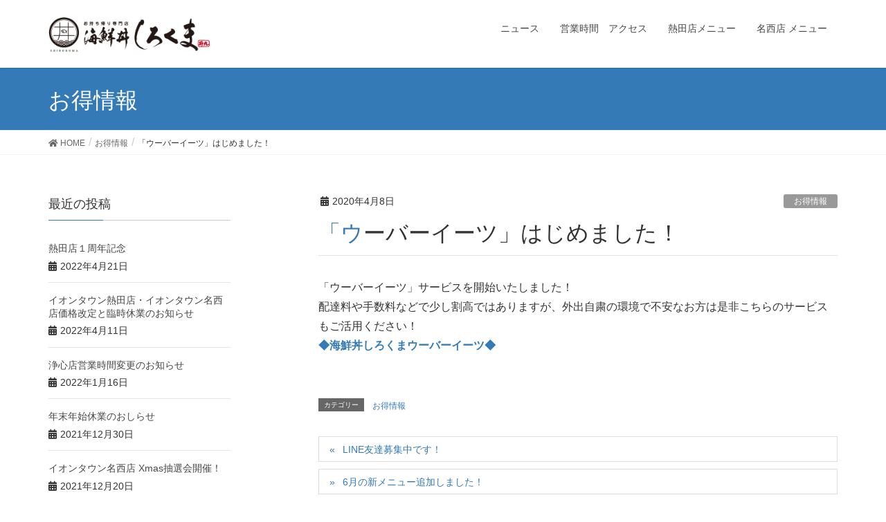

--- FILE ---
content_type: text/html; charset=UTF-8
request_url: https://shirokuma500.com/2020/04/08/%E3%80%8C%E3%82%A6%E3%83%BC%E3%83%90%E3%83%BC%E3%82%A4%E3%83%BC%E3%83%84%E3%80%8D%E3%81%AF%E3%81%98%E3%82%81%E3%81%BE%E3%81%97%E3%81%9F%EF%BC%81/
body_size: 12193
content:
<!DOCTYPE html>
<html dir="ltr" lang="ja" prefix="og: https://ogp.me/ns#">
<head>
<meta charset="utf-8">
<meta http-equiv="X-UA-Compatible" content="IE=edge">
<meta name="viewport" content="width=device-width, initial-scale=1">
<title>「ウーバーイーツ」はじめました！ | 名古屋テイクアウト専門店 海鮮丼しろくま</title>

		<!-- All in One SEO 4.9.3 - aioseo.com -->
	<meta name="robots" content="max-image-preview:large" />
	<meta name="author" content="shirokuma500"/>
	<link rel="canonical" href="https://shirokuma500.com/2020/04/08/%e3%80%8c%e3%82%a6%e3%83%bc%e3%83%90%e3%83%bc%e3%82%a4%e3%83%bc%e3%83%84%e3%80%8d%e3%81%af%e3%81%98%e3%82%81%e3%81%be%e3%81%97%e3%81%9f%ef%bc%81/" />
	<meta name="generator" content="All in One SEO (AIOSEO) 4.9.3" />
		<meta property="og:locale" content="ja_JP" />
		<meta property="og:site_name" content="名古屋テイクアウト専門店 海鮮丼しろくま | 100種類以上の豊富な海鮮丼メニューが全て580円（税込）名古屋市内で海鮮丼をテイクアウトするなら海鮮丼しろくま" />
		<meta property="og:type" content="article" />
		<meta property="og:title" content="「ウーバーイーツ」はじめました！ | 名古屋テイクアウト専門店 海鮮丼しろくま" />
		<meta property="og:url" content="https://shirokuma500.com/2020/04/08/%e3%80%8c%e3%82%a6%e3%83%bc%e3%83%90%e3%83%bc%e3%82%a4%e3%83%bc%e3%83%84%e3%80%8d%e3%81%af%e3%81%98%e3%82%81%e3%81%be%e3%81%97%e3%81%9f%ef%bc%81/" />
		<meta property="article:published_time" content="2020-04-08T01:23:54+00:00" />
		<meta property="article:modified_time" content="2020-05-30T02:42:58+00:00" />
		<meta name="twitter:card" content="summary" />
		<meta name="twitter:title" content="「ウーバーイーツ」はじめました！ | 名古屋テイクアウト専門店 海鮮丼しろくま" />
		<script type="application/ld+json" class="aioseo-schema">
			{"@context":"https:\/\/schema.org","@graph":[{"@type":"Article","@id":"https:\/\/shirokuma500.com\/2020\/04\/08\/%e3%80%8c%e3%82%a6%e3%83%bc%e3%83%90%e3%83%bc%e3%82%a4%e3%83%bc%e3%83%84%e3%80%8d%e3%81%af%e3%81%98%e3%82%81%e3%81%be%e3%81%97%e3%81%9f%ef%bc%81\/#article","name":"\u300c\u30a6\u30fc\u30d0\u30fc\u30a4\u30fc\u30c4\u300d\u306f\u3058\u3081\u307e\u3057\u305f\uff01 | \u540d\u53e4\u5c4b\u30c6\u30a4\u30af\u30a2\u30a6\u30c8\u5c02\u9580\u5e97 \u6d77\u9bae\u4e3c\u3057\u308d\u304f\u307e","headline":"\u300c\u30a6\u30fc\u30d0\u30fc\u30a4\u30fc\u30c4\u300d\u306f\u3058\u3081\u307e\u3057\u305f\uff01","author":{"@id":"https:\/\/shirokuma500.com\/author\/shirokuma500\/#author"},"publisher":{"@id":"https:\/\/shirokuma500.com\/#organization"},"datePublished":"2020-04-08T10:23:54+09:00","dateModified":"2020-05-30T11:42:58+09:00","inLanguage":"ja","mainEntityOfPage":{"@id":"https:\/\/shirokuma500.com\/2020\/04\/08\/%e3%80%8c%e3%82%a6%e3%83%bc%e3%83%90%e3%83%bc%e3%82%a4%e3%83%bc%e3%83%84%e3%80%8d%e3%81%af%e3%81%98%e3%82%81%e3%81%be%e3%81%97%e3%81%9f%ef%bc%81\/#webpage"},"isPartOf":{"@id":"https:\/\/shirokuma500.com\/2020\/04\/08\/%e3%80%8c%e3%82%a6%e3%83%bc%e3%83%90%e3%83%bc%e3%82%a4%e3%83%bc%e3%83%84%e3%80%8d%e3%81%af%e3%81%98%e3%82%81%e3%81%be%e3%81%97%e3%81%9f%ef%bc%81\/#webpage"},"articleSection":"\u304a\u5f97\u60c5\u5831"},{"@type":"BreadcrumbList","@id":"https:\/\/shirokuma500.com\/2020\/04\/08\/%e3%80%8c%e3%82%a6%e3%83%bc%e3%83%90%e3%83%bc%e3%82%a4%e3%83%bc%e3%83%84%e3%80%8d%e3%81%af%e3%81%98%e3%82%81%e3%81%be%e3%81%97%e3%81%9f%ef%bc%81\/#breadcrumblist","itemListElement":[{"@type":"ListItem","@id":"https:\/\/shirokuma500.com#listItem","position":1,"name":"\u30db\u30fc\u30e0","item":"https:\/\/shirokuma500.com","nextItem":{"@type":"ListItem","@id":"https:\/\/shirokuma500.com\/category\/%e3%81%8a%e5%be%97%e6%83%85%e5%a0%b1\/#listItem","name":"\u304a\u5f97\u60c5\u5831"}},{"@type":"ListItem","@id":"https:\/\/shirokuma500.com\/category\/%e3%81%8a%e5%be%97%e6%83%85%e5%a0%b1\/#listItem","position":2,"name":"\u304a\u5f97\u60c5\u5831","item":"https:\/\/shirokuma500.com\/category\/%e3%81%8a%e5%be%97%e6%83%85%e5%a0%b1\/","nextItem":{"@type":"ListItem","@id":"https:\/\/shirokuma500.com\/2020\/04\/08\/%e3%80%8c%e3%82%a6%e3%83%bc%e3%83%90%e3%83%bc%e3%82%a4%e3%83%bc%e3%83%84%e3%80%8d%e3%81%af%e3%81%98%e3%82%81%e3%81%be%e3%81%97%e3%81%9f%ef%bc%81\/#listItem","name":"\u300c\u30a6\u30fc\u30d0\u30fc\u30a4\u30fc\u30c4\u300d\u306f\u3058\u3081\u307e\u3057\u305f\uff01"},"previousItem":{"@type":"ListItem","@id":"https:\/\/shirokuma500.com#listItem","name":"\u30db\u30fc\u30e0"}},{"@type":"ListItem","@id":"https:\/\/shirokuma500.com\/2020\/04\/08\/%e3%80%8c%e3%82%a6%e3%83%bc%e3%83%90%e3%83%bc%e3%82%a4%e3%83%bc%e3%83%84%e3%80%8d%e3%81%af%e3%81%98%e3%82%81%e3%81%be%e3%81%97%e3%81%9f%ef%bc%81\/#listItem","position":3,"name":"\u300c\u30a6\u30fc\u30d0\u30fc\u30a4\u30fc\u30c4\u300d\u306f\u3058\u3081\u307e\u3057\u305f\uff01","previousItem":{"@type":"ListItem","@id":"https:\/\/shirokuma500.com\/category\/%e3%81%8a%e5%be%97%e6%83%85%e5%a0%b1\/#listItem","name":"\u304a\u5f97\u60c5\u5831"}}]},{"@type":"Organization","@id":"https:\/\/shirokuma500.com\/#organization","name":"\u304a\u6301\u3061\u5e30\u308a\u5c02\u9580\u5e97\u6d77\u9bae\u4e3c\u3057\u308d\u304f\u307e","description":"100\u7a2e\u985e\u4ee5\u4e0a\u306e\u8c4a\u5bcc\u306a\u6d77\u9bae\u4e3c\u30e1\u30cb\u30e5\u30fc\u304c\u5168\u3066580\u5186\uff08\u7a0e\u8fbc\uff09\u540d\u53e4\u5c4b\u5e02\u5185\u3067\u6d77\u9bae\u4e3c\u3092\u30c6\u30a4\u30af\u30a2\u30a6\u30c8\u3059\u308b\u306a\u3089\u6d77\u9bae\u4e3c\u3057\u308d\u304f\u307e","url":"https:\/\/shirokuma500.com\/"},{"@type":"Person","@id":"https:\/\/shirokuma500.com\/author\/shirokuma500\/#author","url":"https:\/\/shirokuma500.com\/author\/shirokuma500\/","name":"shirokuma500","image":{"@type":"ImageObject","@id":"https:\/\/shirokuma500.com\/2020\/04\/08\/%e3%80%8c%e3%82%a6%e3%83%bc%e3%83%90%e3%83%bc%e3%82%a4%e3%83%bc%e3%83%84%e3%80%8d%e3%81%af%e3%81%98%e3%82%81%e3%81%be%e3%81%97%e3%81%9f%ef%bc%81\/#authorImage","url":"https:\/\/secure.gravatar.com\/avatar\/4e4faeff6caa9fac64577e56ef9237b2ef19d9dcb6cd99c7ec3adad4063b1b82?s=96&d=mm&r=g","width":96,"height":96,"caption":"shirokuma500"}},{"@type":"WebPage","@id":"https:\/\/shirokuma500.com\/2020\/04\/08\/%e3%80%8c%e3%82%a6%e3%83%bc%e3%83%90%e3%83%bc%e3%82%a4%e3%83%bc%e3%83%84%e3%80%8d%e3%81%af%e3%81%98%e3%82%81%e3%81%be%e3%81%97%e3%81%9f%ef%bc%81\/#webpage","url":"https:\/\/shirokuma500.com\/2020\/04\/08\/%e3%80%8c%e3%82%a6%e3%83%bc%e3%83%90%e3%83%bc%e3%82%a4%e3%83%bc%e3%83%84%e3%80%8d%e3%81%af%e3%81%98%e3%82%81%e3%81%be%e3%81%97%e3%81%9f%ef%bc%81\/","name":"\u300c\u30a6\u30fc\u30d0\u30fc\u30a4\u30fc\u30c4\u300d\u306f\u3058\u3081\u307e\u3057\u305f\uff01 | \u540d\u53e4\u5c4b\u30c6\u30a4\u30af\u30a2\u30a6\u30c8\u5c02\u9580\u5e97 \u6d77\u9bae\u4e3c\u3057\u308d\u304f\u307e","inLanguage":"ja","isPartOf":{"@id":"https:\/\/shirokuma500.com\/#website"},"breadcrumb":{"@id":"https:\/\/shirokuma500.com\/2020\/04\/08\/%e3%80%8c%e3%82%a6%e3%83%bc%e3%83%90%e3%83%bc%e3%82%a4%e3%83%bc%e3%83%84%e3%80%8d%e3%81%af%e3%81%98%e3%82%81%e3%81%be%e3%81%97%e3%81%9f%ef%bc%81\/#breadcrumblist"},"author":{"@id":"https:\/\/shirokuma500.com\/author\/shirokuma500\/#author"},"creator":{"@id":"https:\/\/shirokuma500.com\/author\/shirokuma500\/#author"},"datePublished":"2020-04-08T10:23:54+09:00","dateModified":"2020-05-30T11:42:58+09:00"},{"@type":"WebSite","@id":"https:\/\/shirokuma500.com\/#website","url":"https:\/\/shirokuma500.com\/","name":"\u540d\u53e4\u5c4b\u30c6\u30a4\u30af\u30a2\u30a6\u30c8\u5c02\u9580\u5e97 \u6d77\u9bae\u4e3c\u3057\u308d\u304f\u307e","description":"100\u7a2e\u985e\u4ee5\u4e0a\u306e\u8c4a\u5bcc\u306a\u6d77\u9bae\u4e3c\u30e1\u30cb\u30e5\u30fc\u304c\u5168\u3066580\u5186\uff08\u7a0e\u8fbc\uff09\u540d\u53e4\u5c4b\u5e02\u5185\u3067\u6d77\u9bae\u4e3c\u3092\u30c6\u30a4\u30af\u30a2\u30a6\u30c8\u3059\u308b\u306a\u3089\u6d77\u9bae\u4e3c\u3057\u308d\u304f\u307e","inLanguage":"ja","publisher":{"@id":"https:\/\/shirokuma500.com\/#organization"}}]}
		</script>
		<!-- All in One SEO -->

<link rel="alternate" type="application/rss+xml" title="名古屋テイクアウト専門店 海鮮丼しろくま &raquo; フィード" href="https://shirokuma500.com/feed/" />
<link rel="alternate" type="application/rss+xml" title="名古屋テイクアウト専門店 海鮮丼しろくま &raquo; コメントフィード" href="https://shirokuma500.com/comments/feed/" />
<link rel="alternate" title="oEmbed (JSON)" type="application/json+oembed" href="https://shirokuma500.com/wp-json/oembed/1.0/embed?url=https%3A%2F%2Fshirokuma500.com%2F2020%2F04%2F08%2F%25e3%2580%258c%25e3%2582%25a6%25e3%2583%25bc%25e3%2583%2590%25e3%2583%25bc%25e3%2582%25a4%25e3%2583%25bc%25e3%2583%2584%25e3%2580%258d%25e3%2581%25af%25e3%2581%2598%25e3%2582%2581%25e3%2581%25be%25e3%2581%2597%25e3%2581%259f%25ef%25bc%2581%2F" />
<link rel="alternate" title="oEmbed (XML)" type="text/xml+oembed" href="https://shirokuma500.com/wp-json/oembed/1.0/embed?url=https%3A%2F%2Fshirokuma500.com%2F2020%2F04%2F08%2F%25e3%2580%258c%25e3%2582%25a6%25e3%2583%25bc%25e3%2583%2590%25e3%2583%25bc%25e3%2582%25a4%25e3%2583%25bc%25e3%2583%2584%25e3%2580%258d%25e3%2581%25af%25e3%2581%2598%25e3%2582%2581%25e3%2581%25be%25e3%2581%2597%25e3%2581%259f%25ef%25bc%2581%2F&#038;format=xml" />
<style id='wp-img-auto-sizes-contain-inline-css' type='text/css'>
img:is([sizes=auto i],[sizes^="auto," i]){contain-intrinsic-size:3000px 1500px}
/*# sourceURL=wp-img-auto-sizes-contain-inline-css */
</style>
<link rel='stylesheet' id='font-awesome-css' href='https://shirokuma500.com/wp-content/themes/lightning/inc/font-awesome/package/versions/5/css/all.min.css?ver=5.11.2' type='text/css' media='all' />
<style id='wp-emoji-styles-inline-css' type='text/css'>

	img.wp-smiley, img.emoji {
		display: inline !important;
		border: none !important;
		box-shadow: none !important;
		height: 1em !important;
		width: 1em !important;
		margin: 0 0.07em !important;
		vertical-align: -0.1em !important;
		background: none !important;
		padding: 0 !important;
	}
/*# sourceURL=wp-emoji-styles-inline-css */
</style>
<link rel='stylesheet' id='wp-block-library-css' href='https://shirokuma500.com/wp-includes/css/dist/block-library/style.min.css?ver=6.9' type='text/css' media='all' />
<style id='wp-block-paragraph-inline-css' type='text/css'>
.is-small-text{font-size:.875em}.is-regular-text{font-size:1em}.is-large-text{font-size:2.25em}.is-larger-text{font-size:3em}.has-drop-cap:not(:focus):first-letter{float:left;font-size:8.4em;font-style:normal;font-weight:100;line-height:.68;margin:.05em .1em 0 0;text-transform:uppercase}body.rtl .has-drop-cap:not(:focus):first-letter{float:none;margin-left:.1em}p.has-drop-cap.has-background{overflow:hidden}:root :where(p.has-background){padding:1.25em 2.375em}:where(p.has-text-color:not(.has-link-color)) a{color:inherit}p.has-text-align-left[style*="writing-mode:vertical-lr"],p.has-text-align-right[style*="writing-mode:vertical-rl"]{rotate:180deg}
/*# sourceURL=https://shirokuma500.com/wp-includes/blocks/paragraph/style.min.css */
</style>
<style id='global-styles-inline-css' type='text/css'>
:root{--wp--preset--aspect-ratio--square: 1;--wp--preset--aspect-ratio--4-3: 4/3;--wp--preset--aspect-ratio--3-4: 3/4;--wp--preset--aspect-ratio--3-2: 3/2;--wp--preset--aspect-ratio--2-3: 2/3;--wp--preset--aspect-ratio--16-9: 16/9;--wp--preset--aspect-ratio--9-16: 9/16;--wp--preset--color--black: #000000;--wp--preset--color--cyan-bluish-gray: #abb8c3;--wp--preset--color--white: #ffffff;--wp--preset--color--pale-pink: #f78da7;--wp--preset--color--vivid-red: #cf2e2e;--wp--preset--color--luminous-vivid-orange: #ff6900;--wp--preset--color--luminous-vivid-amber: #fcb900;--wp--preset--color--light-green-cyan: #7bdcb5;--wp--preset--color--vivid-green-cyan: #00d084;--wp--preset--color--pale-cyan-blue: #8ed1fc;--wp--preset--color--vivid-cyan-blue: #0693e3;--wp--preset--color--vivid-purple: #9b51e0;--wp--preset--gradient--vivid-cyan-blue-to-vivid-purple: linear-gradient(135deg,rgb(6,147,227) 0%,rgb(155,81,224) 100%);--wp--preset--gradient--light-green-cyan-to-vivid-green-cyan: linear-gradient(135deg,rgb(122,220,180) 0%,rgb(0,208,130) 100%);--wp--preset--gradient--luminous-vivid-amber-to-luminous-vivid-orange: linear-gradient(135deg,rgb(252,185,0) 0%,rgb(255,105,0) 100%);--wp--preset--gradient--luminous-vivid-orange-to-vivid-red: linear-gradient(135deg,rgb(255,105,0) 0%,rgb(207,46,46) 100%);--wp--preset--gradient--very-light-gray-to-cyan-bluish-gray: linear-gradient(135deg,rgb(238,238,238) 0%,rgb(169,184,195) 100%);--wp--preset--gradient--cool-to-warm-spectrum: linear-gradient(135deg,rgb(74,234,220) 0%,rgb(151,120,209) 20%,rgb(207,42,186) 40%,rgb(238,44,130) 60%,rgb(251,105,98) 80%,rgb(254,248,76) 100%);--wp--preset--gradient--blush-light-purple: linear-gradient(135deg,rgb(255,206,236) 0%,rgb(152,150,240) 100%);--wp--preset--gradient--blush-bordeaux: linear-gradient(135deg,rgb(254,205,165) 0%,rgb(254,45,45) 50%,rgb(107,0,62) 100%);--wp--preset--gradient--luminous-dusk: linear-gradient(135deg,rgb(255,203,112) 0%,rgb(199,81,192) 50%,rgb(65,88,208) 100%);--wp--preset--gradient--pale-ocean: linear-gradient(135deg,rgb(255,245,203) 0%,rgb(182,227,212) 50%,rgb(51,167,181) 100%);--wp--preset--gradient--electric-grass: linear-gradient(135deg,rgb(202,248,128) 0%,rgb(113,206,126) 100%);--wp--preset--gradient--midnight: linear-gradient(135deg,rgb(2,3,129) 0%,rgb(40,116,252) 100%);--wp--preset--font-size--small: 13px;--wp--preset--font-size--medium: 20px;--wp--preset--font-size--large: 36px;--wp--preset--font-size--x-large: 42px;--wp--preset--spacing--20: 0.44rem;--wp--preset--spacing--30: 0.67rem;--wp--preset--spacing--40: 1rem;--wp--preset--spacing--50: 1.5rem;--wp--preset--spacing--60: 2.25rem;--wp--preset--spacing--70: 3.38rem;--wp--preset--spacing--80: 5.06rem;--wp--preset--shadow--natural: 6px 6px 9px rgba(0, 0, 0, 0.2);--wp--preset--shadow--deep: 12px 12px 50px rgba(0, 0, 0, 0.4);--wp--preset--shadow--sharp: 6px 6px 0px rgba(0, 0, 0, 0.2);--wp--preset--shadow--outlined: 6px 6px 0px -3px rgb(255, 255, 255), 6px 6px rgb(0, 0, 0);--wp--preset--shadow--crisp: 6px 6px 0px rgb(0, 0, 0);}:where(.is-layout-flex){gap: 0.5em;}:where(.is-layout-grid){gap: 0.5em;}body .is-layout-flex{display: flex;}.is-layout-flex{flex-wrap: wrap;align-items: center;}.is-layout-flex > :is(*, div){margin: 0;}body .is-layout-grid{display: grid;}.is-layout-grid > :is(*, div){margin: 0;}:where(.wp-block-columns.is-layout-flex){gap: 2em;}:where(.wp-block-columns.is-layout-grid){gap: 2em;}:where(.wp-block-post-template.is-layout-flex){gap: 1.25em;}:where(.wp-block-post-template.is-layout-grid){gap: 1.25em;}.has-black-color{color: var(--wp--preset--color--black) !important;}.has-cyan-bluish-gray-color{color: var(--wp--preset--color--cyan-bluish-gray) !important;}.has-white-color{color: var(--wp--preset--color--white) !important;}.has-pale-pink-color{color: var(--wp--preset--color--pale-pink) !important;}.has-vivid-red-color{color: var(--wp--preset--color--vivid-red) !important;}.has-luminous-vivid-orange-color{color: var(--wp--preset--color--luminous-vivid-orange) !important;}.has-luminous-vivid-amber-color{color: var(--wp--preset--color--luminous-vivid-amber) !important;}.has-light-green-cyan-color{color: var(--wp--preset--color--light-green-cyan) !important;}.has-vivid-green-cyan-color{color: var(--wp--preset--color--vivid-green-cyan) !important;}.has-pale-cyan-blue-color{color: var(--wp--preset--color--pale-cyan-blue) !important;}.has-vivid-cyan-blue-color{color: var(--wp--preset--color--vivid-cyan-blue) !important;}.has-vivid-purple-color{color: var(--wp--preset--color--vivid-purple) !important;}.has-black-background-color{background-color: var(--wp--preset--color--black) !important;}.has-cyan-bluish-gray-background-color{background-color: var(--wp--preset--color--cyan-bluish-gray) !important;}.has-white-background-color{background-color: var(--wp--preset--color--white) !important;}.has-pale-pink-background-color{background-color: var(--wp--preset--color--pale-pink) !important;}.has-vivid-red-background-color{background-color: var(--wp--preset--color--vivid-red) !important;}.has-luminous-vivid-orange-background-color{background-color: var(--wp--preset--color--luminous-vivid-orange) !important;}.has-luminous-vivid-amber-background-color{background-color: var(--wp--preset--color--luminous-vivid-amber) !important;}.has-light-green-cyan-background-color{background-color: var(--wp--preset--color--light-green-cyan) !important;}.has-vivid-green-cyan-background-color{background-color: var(--wp--preset--color--vivid-green-cyan) !important;}.has-pale-cyan-blue-background-color{background-color: var(--wp--preset--color--pale-cyan-blue) !important;}.has-vivid-cyan-blue-background-color{background-color: var(--wp--preset--color--vivid-cyan-blue) !important;}.has-vivid-purple-background-color{background-color: var(--wp--preset--color--vivid-purple) !important;}.has-black-border-color{border-color: var(--wp--preset--color--black) !important;}.has-cyan-bluish-gray-border-color{border-color: var(--wp--preset--color--cyan-bluish-gray) !important;}.has-white-border-color{border-color: var(--wp--preset--color--white) !important;}.has-pale-pink-border-color{border-color: var(--wp--preset--color--pale-pink) !important;}.has-vivid-red-border-color{border-color: var(--wp--preset--color--vivid-red) !important;}.has-luminous-vivid-orange-border-color{border-color: var(--wp--preset--color--luminous-vivid-orange) !important;}.has-luminous-vivid-amber-border-color{border-color: var(--wp--preset--color--luminous-vivid-amber) !important;}.has-light-green-cyan-border-color{border-color: var(--wp--preset--color--light-green-cyan) !important;}.has-vivid-green-cyan-border-color{border-color: var(--wp--preset--color--vivid-green-cyan) !important;}.has-pale-cyan-blue-border-color{border-color: var(--wp--preset--color--pale-cyan-blue) !important;}.has-vivid-cyan-blue-border-color{border-color: var(--wp--preset--color--vivid-cyan-blue) !important;}.has-vivid-purple-border-color{border-color: var(--wp--preset--color--vivid-purple) !important;}.has-vivid-cyan-blue-to-vivid-purple-gradient-background{background: var(--wp--preset--gradient--vivid-cyan-blue-to-vivid-purple) !important;}.has-light-green-cyan-to-vivid-green-cyan-gradient-background{background: var(--wp--preset--gradient--light-green-cyan-to-vivid-green-cyan) !important;}.has-luminous-vivid-amber-to-luminous-vivid-orange-gradient-background{background: var(--wp--preset--gradient--luminous-vivid-amber-to-luminous-vivid-orange) !important;}.has-luminous-vivid-orange-to-vivid-red-gradient-background{background: var(--wp--preset--gradient--luminous-vivid-orange-to-vivid-red) !important;}.has-very-light-gray-to-cyan-bluish-gray-gradient-background{background: var(--wp--preset--gradient--very-light-gray-to-cyan-bluish-gray) !important;}.has-cool-to-warm-spectrum-gradient-background{background: var(--wp--preset--gradient--cool-to-warm-spectrum) !important;}.has-blush-light-purple-gradient-background{background: var(--wp--preset--gradient--blush-light-purple) !important;}.has-blush-bordeaux-gradient-background{background: var(--wp--preset--gradient--blush-bordeaux) !important;}.has-luminous-dusk-gradient-background{background: var(--wp--preset--gradient--luminous-dusk) !important;}.has-pale-ocean-gradient-background{background: var(--wp--preset--gradient--pale-ocean) !important;}.has-electric-grass-gradient-background{background: var(--wp--preset--gradient--electric-grass) !important;}.has-midnight-gradient-background{background: var(--wp--preset--gradient--midnight) !important;}.has-small-font-size{font-size: var(--wp--preset--font-size--small) !important;}.has-medium-font-size{font-size: var(--wp--preset--font-size--medium) !important;}.has-large-font-size{font-size: var(--wp--preset--font-size--large) !important;}.has-x-large-font-size{font-size: var(--wp--preset--font-size--x-large) !important;}
/*# sourceURL=global-styles-inline-css */
</style>

<style id='classic-theme-styles-inline-css' type='text/css'>
/*! This file is auto-generated */
.wp-block-button__link{color:#fff;background-color:#32373c;border-radius:9999px;box-shadow:none;text-decoration:none;padding:calc(.667em + 2px) calc(1.333em + 2px);font-size:1.125em}.wp-block-file__button{background:#32373c;color:#fff;text-decoration:none}
/*# sourceURL=/wp-includes/css/classic-themes.min.css */
</style>
<link rel='stylesheet' id='lightning-common-style-css' href='https://shirokuma500.com/wp-content/themes/lightning/assets/css/common.css?ver=8.2.2' type='text/css' media='all' />
<link rel='stylesheet' id='lightning-design-style-css' href='https://shirokuma500.com/wp-content/themes/lightning/design-skin/origin/css/style.css?ver=8.2.2' type='text/css' media='all' />
<style id='lightning-design-style-inline-css' type='text/css'>
/* ltg theme common */.color_key_bg,.color_key_bg_hover:hover{background-color: #888888;}.color_key_txt,.color_key_txt_hover:hover{color: #888888;}.color_key_border,.color_key_border_hover:hover{border-color: #888888;}.color_key_dark_bg,.color_key_dark_bg_hover:hover{background-color: #2e6da4;}.color_key_dark_txt,.color_key_dark_txt_hover:hover{color: #2e6da4;}.color_key_dark_border,.color_key_dark_border_hover:hover{border-color: #2e6da4;}
@media (min-width: 992px) { .siteContent .subSection { float:left;margin-left:0; } .siteContent .mainSection { float:right; } }
.tagcloud a:before { font-family: "Font Awesome 5 Free";content: "\f02b";font-weight: bold; }
/*# sourceURL=lightning-design-style-inline-css */
</style>
<link rel='stylesheet' id='lightning-theme-style-css' href='https://shirokuma500.com/wp-content/themes/lightning/style.css?ver=8.2.2' type='text/css' media='all' />
<style id='lightning-theme-style-inline-css' type='text/css'>

			.prBlock_icon_outer { border:1px solid #888888; }
			.prBlock_icon { color:#888888; }
		
/*# sourceURL=lightning-theme-style-inline-css */
</style>
<link rel='stylesheet' id='slb_core-css' href='https://shirokuma500.com/wp-content/plugins/simple-lightbox/client/css/app.css?ver=2.9.4' type='text/css' media='all' />
<script type="text/javascript" src="https://shirokuma500.com/wp-includes/js/jquery/jquery.min.js?ver=3.7.1" id="jquery-core-js"></script>
<script type="text/javascript" src="https://shirokuma500.com/wp-includes/js/jquery/jquery-migrate.min.js?ver=3.4.1" id="jquery-migrate-js"></script>
<link rel="https://api.w.org/" href="https://shirokuma500.com/wp-json/" /><link rel="alternate" title="JSON" type="application/json" href="https://shirokuma500.com/wp-json/wp/v2/posts/242" /><link rel="EditURI" type="application/rsd+xml" title="RSD" href="https://shirokuma500.com/xmlrpc.php?rsd" />
<meta name="generator" content="WordPress 6.9" />
<link rel='shortlink' href='https://shirokuma500.com/?p=242' />
<link rel="icon" href="https://shirokuma500.com/wp-content/uploads/2021/10/cropped-maru-1-32x32.png" sizes="32x32" />
<link rel="icon" href="https://shirokuma500.com/wp-content/uploads/2021/10/cropped-maru-1-192x192.png" sizes="192x192" />
<link rel="apple-touch-icon" href="https://shirokuma500.com/wp-content/uploads/2021/10/cropped-maru-1-180x180.png" />
<meta name="msapplication-TileImage" content="https://shirokuma500.com/wp-content/uploads/2021/10/cropped-maru-1-270x270.png" />
		<style type="text/css" id="wp-custom-css">
			#menuBanner {
	padding-left: 0;
}
#menuBanner li {
	background:url("https://shirokuma500.com/wp-content/uploads/2021/10/image_01.jpg") no-repeat center right / cover;
	position: relative;
	width: 100%;
	list-style: none;
	margin-bottom: 1em;
}
#menuBanner li:before {
	content: "";
	width: 100%;
	display: block;
}
#menuBanner li a {
	display: flex;
	justify-content: center;
	align-items: center;
	width: 100%;
	height: 100%;
	text-align:center;
	top:0;
	left: 0;
	font-weight:bold;
	color: #fff;
	z-index: 10;
	background-color: rgb(0 0 0 / 35%);
	transition: all 0.3s;
}
#menuBanner li a:hover {
	text-decoration: none;
	opacity: 0.8;
	background-color: rgb(0 0 0 / 15%);
}
@media screen and (min-width: 768px) {
	#menuBanner {
		display: flex;
		justify-content: space-between;
	}
	#menuBanner li {
		width: 48%;
		font-size: 1.35em;
	}
}

#banner {
		font-size: 90%;
		max-width: 900px;
		text-align: center;
		padding: 1em;
		margin: 0 auto;
		border: #337ab7 4px double;
	}
	@media screen and (min-width: 768px) {
		#banner {
			padding: 2em;
			display: flex;
			text-align: left;
			align-items: center;
			justify-content: space-between;
		}
		#bannerText {
			max-width: 700px;
			width: calc(100% - 200px);
		}
	}
	#banner header {
		display: flex;
		align-items: center;
		justify-content: center;
		flex-wrap: wrap;
		font-weight: bold;
		margin-bottom: 1em;
	}
	#banner h2 {
		color: #337ab7;
		font-size: 1.35em;
		font-weight: bold;
		padding: 0;
		margin-bottom: 0;
		border: none;
		background-color: transparent;
	}
	#banner p,
	#banner h3 {
		padding: 0;
		margin: 0;
		border: none;
		line-height: 1.5em;
	}
	#bannerText p {
		font-size: 1em;
		margin-bottom: 0.3em;
	}
	#bannerText h3 {
		display: inline-block;
		background-color: #ffe252;
    font-size: 1.2em;
		margin-bottom: 0.3em;
		font-weight:bold;
	}
	#bannerText h3::after {
		display: none;
	}
	#bannerImage {
		width: 150px;
		margin: 0 auto;
	}
	@media screen and (min-width: 768px) {
		#bannerImage {
			margin: 0;
		}
	}

	@media screen and (max-width: 768px) {
		.prBlock_icon_outer {
			width:60px!important;
			height:60px!important;
		}
		.prBlock .prBlock_icon {font-size: 24px;}
	}		</style>
		
</head>
<body data-rsssl=1 class="wp-singular post-template-default single single-post postid-242 single-format-standard wp-theme-lightning device-pc fa_v5_css headfix header_height_changer elementor-default elementor-kit-250">
<div class="vk-mobile-nav-menu-btn">MENU</div><div class="vk-mobile-nav"><nav class="global-nav"><ul id="menu-%e6%b5%b7%e9%ae%ae%e4%b8%bc%e3%83%a1%e3%83%8b%e3%83%a5%e3%83%bc" class="vk-menu-acc  menu"><li id="menu-item-528" class="menu-item menu-item-type-custom menu-item-object-custom menu-item-528"><a href="https://shirokuma500.com/category/%e3%81%8a%e5%be%97%e6%83%85%e5%a0%b1/">ニュース</a></li>
<li id="menu-item-73" class="menu-item menu-item-type-post_type menu-item-object-page menu-item-73"><a href="https://shirokuma500.com/access/">営業時間　アクセス</a></li>
<li id="menu-item-1208" class="menu-item menu-item-type-post_type menu-item-object-page menu-item-1208"><a href="https://shirokuma500.com/%e7%86%b1%e7%94%b0%e5%ba%97%e3%83%a1%e3%83%8b%e3%83%a5%e3%83%bc/">熱田店メニュー</a></li>
<li id="menu-item-1236" class="menu-item menu-item-type-post_type menu-item-object-page menu-item-1236"><a href="https://shirokuma500.com/%e5%90%8d%e8%a5%bf%e5%ba%97-%e3%83%a1%e3%83%8b%e3%83%a5%e3%83%bc/">名西店 メニュー</a></li>
</ul></nav></div><header class="navbar siteHeader">
		<div class="container siteHeadContainer">
		<div class="navbar-header">
						<p class="navbar-brand siteHeader_logo">
			<a href="https://shirokuma500.com/">
				<span><img src="https://shirokuma500.com/wp-content/uploads/2021/10/shirokuma_banner_05-1-1.jpg" alt="名古屋テイクアウト専門店 海鮮丼しろくま" /></span>
			</a>
			</p>
								</div>

		<div id="gMenu_outer" class="gMenu_outer"><nav class="menu-%e6%b5%b7%e9%ae%ae%e4%b8%bc%e3%83%a1%e3%83%8b%e3%83%a5%e3%83%bc-container"><ul id="menu-%e6%b5%b7%e9%ae%ae%e4%b8%bc%e3%83%a1%e3%83%8b%e3%83%a5%e3%83%bc-2" class="menu nav gMenu"><li id="menu-item-528" class="menu-item menu-item-type-custom menu-item-object-custom"><a href="https://shirokuma500.com/category/%e3%81%8a%e5%be%97%e6%83%85%e5%a0%b1/"><strong class="gMenu_name">ニュース</strong></a></li>
<li id="menu-item-73" class="menu-item menu-item-type-post_type menu-item-object-page"><a href="https://shirokuma500.com/access/"><strong class="gMenu_name">営業時間　アクセス</strong></a></li>
<li id="menu-item-1208" class="menu-item menu-item-type-post_type menu-item-object-page"><a href="https://shirokuma500.com/%e7%86%b1%e7%94%b0%e5%ba%97%e3%83%a1%e3%83%8b%e3%83%a5%e3%83%bc/"><strong class="gMenu_name">熱田店メニュー</strong></a></li>
<li id="menu-item-1236" class="menu-item menu-item-type-post_type menu-item-object-page"><a href="https://shirokuma500.com/%e5%90%8d%e8%a5%bf%e5%ba%97-%e3%83%a1%e3%83%8b%e3%83%a5%e3%83%bc/"><strong class="gMenu_name">名西店 メニュー</strong></a></li>
</ul></nav></div>	</div>
	</header>

<div class="section page-header"><div class="container"><div class="row"><div class="col-md-12">
<div class="page-header_pageTitle">
お得情報</div>
</div></div></div></div><!-- [ /.page-header ] -->
<!-- [ .breadSection ] -->
<div class="section breadSection">
<div class="container">
<div class="row">
<ol class="breadcrumb" itemtype="http://schema.org/BreadcrumbList"><li id="panHome" itemprop="itemListElement" itemscope itemtype="http://schema.org/ListItem"><a itemprop="item" href="https://shirokuma500.com/"><span itemprop="name"><i class="fa fa-home"></i> HOME</span></a></li><li itemprop="itemListElement" itemscope itemtype="http://schema.org/ListItem"><a itemprop="item" href="https://shirokuma500.com/category/%e3%81%8a%e5%be%97%e6%83%85%e5%a0%b1/"><span itemprop="name">お得情報</span></a></li><li><span>「ウーバーイーツ」はじめました！</span></li></ol>
</div>
</div>
</div>
<!-- [ /.breadSection ] -->
<div class="section siteContent">
<div class="container">
<div class="row">
<div class="col-md-8 mainSection" id="main" role="main">

		<article id="post-242" class="post-242 post type-post status-publish format-standard hentry category-3">
		<header class="entry-header">
			<div class="entry-meta">


<span class="published entry-meta_items">2020年4月8日</span>

<span class="entry-meta_items entry-meta_updated entry-meta_hidden">/ 最終更新日 : <span class="updated">2020年5月30日</span></span>


	
	<span class="vcard author entry-meta_items entry-meta_items_author entry-meta_hidden"><span class="fn">shirokuma500</span></span>



<span class="entry-meta_items entry-meta_items_term"><a href="https://shirokuma500.com/category/%e3%81%8a%e5%be%97%e6%83%85%e5%a0%b1/" class="btn btn-xs btn-primary entry-meta_items_term_button" style="background-color:#999999;border:none;">お得情報</a></span>
</div>
			<h1 class="entry-title">「ウーバーイーツ」はじめました！</h1>
		</header>

		
		<div class="entry-body">
		
<p>「ウーバーイーツ」サービスを開始いたしました！<br> 配達料や手数料などで少し割高ではありますが、外出自粛の環境で不安なお方は是非こちらのサービスもご活用ください！<br><strong><a href="http://urx.space/0jcQ">◆海鮮丼しろくまウーバーイーツ◆</a> </strong><br></p>
		</div>

		
		<div class="entry-footer">

			
			<div class="entry-meta-dataList"><dl><dt>カテゴリー</dt><dd><a href="https://shirokuma500.com/category/%e3%81%8a%e5%be%97%e6%83%85%e5%a0%b1/">お得情報</a></dd></dl></div>
		</div><!-- [ /.entry-footer ] -->

				
<div id="comments" class="comments-area">

	
	
	
	
</div><!-- #comments -->
		
	</article>

		<nav>
		<ul class="pager">
		<li class="previous"><a href="https://shirokuma500.com/2020/03/16/line%e5%8f%8b%e9%81%94%e5%8b%9f%e9%9b%86%e4%b8%ad%e3%81%a7%e3%81%99%ef%bc%81/" rel="prev">LINE友達募集中です！</a></li>
		<li class="next"><a href="https://shirokuma500.com/2020/05/30/6%e6%9c%88%e3%81%ae%e6%96%b0%e3%83%a1%e3%83%8b%e3%83%a5%e3%83%bc%e8%bf%bd%e5%8a%a0%e3%81%97%e3%81%be%e3%81%97%e3%81%9f%ef%bc%81/" rel="next">6月の新メニュー追加しました！</a></li>
		</ul>
	</nav>

</div><!-- [ /.mainSection ] -->

<div class="col-md-3 col-md-offset-1 subSection sideSection">


<aside class="widget">
<h1 class="subSection-title">最近の投稿</h1>

  <div class="media">

	
	<div class="media-body">
	  <h4 class="media-heading"><a href="https://shirokuma500.com/2022/04/21/%e7%86%b1%e7%94%b0%e5%ba%97%ef%bc%91%e5%91%a8%e5%b9%b4%e8%a8%98%e5%bf%b5/">熱田店１周年記念</a></h4>
	  <div class="published entry-meta_items">2022年4月21日</div>
	</div>
  </div>


  <div class="media">

	
	<div class="media-body">
	  <h4 class="media-heading"><a href="https://shirokuma500.com/2022/04/11/%e3%82%a4%e3%82%aa%e3%83%b3%e3%82%bf%e3%82%a6%e3%83%b3%e7%86%b1%e7%94%b0%e5%ba%97%e3%83%bb%e3%82%a4%e3%82%aa%e3%83%b3%e3%82%bf%e3%82%a6%e3%83%b3%e5%90%8d%e8%a5%bf%e5%ba%97%e4%be%a1%e6%a0%bc%e6%94%b9/">イオンタウン熱田店・イオンタウン名西店価格改定と臨時休業のお知らせ</a></h4>
	  <div class="published entry-meta_items">2022年4月11日</div>
	</div>
  </div>


  <div class="media">

	
	<div class="media-body">
	  <h4 class="media-heading"><a href="https://shirokuma500.com/2022/01/16/%e6%b5%84%e5%bf%83%e5%ba%97%e5%96%b6%e6%a5%ad%e6%99%82%e9%96%93%e5%a4%89%e6%9b%b4%e3%81%ae%e3%81%8a%e7%9f%a5%e3%82%89%e3%81%9b/">浄心店営業時間変更のお知らせ</a></h4>
	  <div class="published entry-meta_items">2022年1月16日</div>
	</div>
  </div>


  <div class="media">

	
	<div class="media-body">
	  <h4 class="media-heading"><a href="https://shirokuma500.com/2021/12/30/%e5%b9%b4%e6%9c%ab%e5%b9%b4%e5%a7%8b%e4%bc%91%e6%a5%ad%e3%81%ae%e3%81%8a%e3%81%97%e3%82%89%e3%81%9b/">年末年始休業のおしらせ</a></h4>
	  <div class="published entry-meta_items">2021年12月30日</div>
	</div>
  </div>


  <div class="media">

	
	<div class="media-body">
	  <h4 class="media-heading"><a href="https://shirokuma500.com/2021/12/20/%e3%82%a4%e3%82%aa%e3%83%b3%e3%82%bf%e3%82%a6%e3%83%b3%e5%90%8d%e8%a5%bf%e5%ba%97-xmas%e6%8a%bd%e9%81%b8%e4%bc%9a%e9%96%8b%e5%82%ac%ef%bc%81/">イオンタウン名西店 Xmas抽選会開催！</a></h4>
	  <div class="published entry-meta_items">2021年12月20日</div>
	</div>
  </div>


  <div class="media">

	
	<div class="media-body">
	  <h4 class="media-heading"><a href="https://shirokuma500.com/2021/10/30/%e6%b5%b7%e9%ae%ae%e4%b8%bc%e3%81%97%e3%82%8d%e3%81%8f%e3%81%be%e3%82%a4%e3%82%aa%e3%83%b3%e3%82%bf%e3%82%a6%e3%83%b3%e5%90%8d%e8%a5%bf%e5%ba%97%e3%80%80%e9%9b%bb%e8%a9%b1%e6%b3%a8%e6%96%87%e3%81%ab/">海鮮丼しろくまイオンタウン名西店　電話注文について</a></h4>
	  <div class="published entry-meta_items">2021年10月30日</div>
	</div>
  </div>


  <div class="media">

	
	<div class="media-body">
	  <h4 class="media-heading"><a href="https://shirokuma500.com/2021/10/08/%e3%82%a4%e3%82%aa%e3%83%b3%e3%82%bf%e3%82%a6%e3%83%b3%e5%90%8d%e8%a5%bf10-18%ef%bc%88%e6%9c%88%ef%bc%8911%ef%bc%9a00%e3%80%9copen%ef%bc%81/">イオンタウン名西10/18（月）11：00〜OPEN！</a></h4>
	  <div class="published entry-meta_items">2021年10月8日</div>
	</div>
  </div>


  <div class="media">

	
	<div class="media-body">
	  <h4 class="media-heading"><a href="https://shirokuma500.com/2021/05/24/%e7%b7%8a%e6%80%a5%e4%ba%8b%e6%85%8b%e5%ae%a3%e8%a8%80%e3%81%ab%e4%bc%b4%e3%81%86%e5%96%b6%e6%a5%ad%e6%99%82%e9%96%93%e5%bb%b6%e9%95%b7%e3%81%ae%e3%81%8a%e7%9f%a5%e3%82%89%e3%81%9b/">緊急事態宣言に伴う営業時間延長のお知らせ</a></h4>
	  <div class="published entry-meta_items">2021年5月24日</div>
	</div>
  </div>


  <div class="media">

	
	<div class="media-body">
	  <h4 class="media-heading"><a href="https://shirokuma500.com/2021/04/20/%e6%b5%b7%e9%ae%ae%e4%b8%bc%e3%81%97%e3%82%8d%e3%81%8f%e3%81%be-%e3%82%a4%e3%82%aa%e3%83%b3%e3%82%bf%e3%82%a6%e3%83%b3%e7%86%b1%e7%94%b0%e5%8d%83%e5%b9%b4-open%ef%bc%81/">海鮮丼しろくま イオンタウン熱田千年 OPEN！</a></h4>
	  <div class="published entry-meta_items">2021年4月20日</div>
	</div>
  </div>


  <div class="media">

	
	<div class="media-body">
	  <h4 class="media-heading"><a href="https://shirokuma500.com/2021/03/03/%e3%82%aa%e3%83%bc%e3%83%97%e3%83%b3%ef%bc%91%e5%91%a8%e5%b9%b4%e8%a8%98%e5%bf%b5%e7%a5%ad%e9%96%8b%e5%82%ac%ef%bc%81/">オープン１周年記念祭開催！</a></h4>
	  <div class="published entry-meta_items">2021年3月3日</div>
	</div>
  </div>

</aside>

<aside class="widget widget_categories widget_link_list">
<nav class="localNav">
<h1 class="subSection-title">カテゴリー</h1>
<ul>
		<li class="cat-item cat-item-3"><a href="https://shirokuma500.com/category/%e3%81%8a%e5%be%97%e6%83%85%e5%a0%b1/">お得情報</a>
</li>
	<li class="cat-item cat-item-2"><a href="https://shirokuma500.com/category/%e3%82%a4%e3%83%b3%e3%83%95%e3%82%a9%e3%83%a1%e3%83%bc%e3%82%b7%e3%83%a7%e3%83%b3/">インフォメーション</a>
</li>
	<li class="cat-item cat-item-1"><a href="https://shirokuma500.com/category/%e6%9c%aa%e5%88%86%e9%a1%9e/">未分類</a>
</li>
</ul>
</nav>
</aside>

<aside class="widget widget_archive widget_link_list">
<nav class="localNav">
<h1 class="subSection-title">アーカイブ</h1>
<ul>
		<li><a href='https://shirokuma500.com/2022/04/'>2022年4月</a></li>
	<li><a href='https://shirokuma500.com/2022/01/'>2022年1月</a></li>
	<li><a href='https://shirokuma500.com/2021/12/'>2021年12月</a></li>
	<li><a href='https://shirokuma500.com/2021/10/'>2021年10月</a></li>
	<li><a href='https://shirokuma500.com/2021/05/'>2021年5月</a></li>
	<li><a href='https://shirokuma500.com/2021/04/'>2021年4月</a></li>
	<li><a href='https://shirokuma500.com/2021/03/'>2021年3月</a></li>
	<li><a href='https://shirokuma500.com/2020/12/'>2020年12月</a></li>
	<li><a href='https://shirokuma500.com/2020/07/'>2020年7月</a></li>
	<li><a href='https://shirokuma500.com/2020/06/'>2020年6月</a></li>
	<li><a href='https://shirokuma500.com/2020/05/'>2020年5月</a></li>
	<li><a href='https://shirokuma500.com/2020/04/'>2020年4月</a></li>
	<li><a href='https://shirokuma500.com/2020/03/'>2020年3月</a></li>
	<li><a href='https://shirokuma500.com/2020/02/'>2020年2月</a></li>
</ul>
</nav>
</aside>

</div><!-- [ /.subSection ] -->

</div><!-- [ /.row ] -->
</div><!-- [ /.container ] -->
</div><!-- [ /.siteContent ] -->


<footer class="section siteFooter">
	<div class="footerMenu">
	   <div class="container">
			<nav class="menu-%e6%b5%b7%e9%ae%ae%e4%b8%bc%e3%83%a1%e3%83%8b%e3%83%a5%e3%83%bc-container"><ul id="menu-%e6%b5%b7%e9%ae%ae%e4%b8%bc%e3%83%a1%e3%83%8b%e3%83%a5%e3%83%bc-3" class="menu nav"><li class="menu-item menu-item-type-custom menu-item-object-custom menu-item-528"><a href="https://shirokuma500.com/category/%e3%81%8a%e5%be%97%e6%83%85%e5%a0%b1/">ニュース</a></li>
<li class="menu-item menu-item-type-post_type menu-item-object-page menu-item-73"><a href="https://shirokuma500.com/access/">営業時間　アクセス</a></li>
<li class="menu-item menu-item-type-post_type menu-item-object-page menu-item-1208"><a href="https://shirokuma500.com/%e7%86%b1%e7%94%b0%e5%ba%97%e3%83%a1%e3%83%8b%e3%83%a5%e3%83%bc/">熱田店メニュー</a></li>
<li class="menu-item menu-item-type-post_type menu-item-object-page menu-item-1236"><a href="https://shirokuma500.com/%e5%90%8d%e8%a5%bf%e5%ba%97-%e3%83%a1%e3%83%8b%e3%83%a5%e3%83%bc/">名西店 メニュー</a></li>
</ul></nav>		</div>
	</div>
	<div class="container sectionBox">
		<div class="row ">
			<div class="col-md-4"><aside class="widget widget_block widget_text" id="block-20">
<p class="has-text-align-left">海鮮丼しろくま 丼丸 熱田店<br>〒456-0054<br>愛知県名古屋市熱田区千年1丁目16-30<br><strong>イオンタウン 熱田千年1F</strong></p>
</aside><aside class="widget widget_block" id="block-22"><iframe loading="lazy" src="https://www.google.com/maps/embed?pb=!1m18!1m12!1m3!1d3263.5201246062575!2d136.89718481575412!3d35.118691780329286!2m3!1f0!2f0!3f0!3m2!1i1024!2i768!4f13.1!3m3!1m2!1s0x600379f4f3816b2d%3A0xf7761b179a05cb88!2z44CSNDU2LTAwNTQg5oSb55-l55yM5ZCN5Y-k5bGL5biC54ax55Sw5Yy65Y2D5bm077yR5LiB55uu77yR77yW4oiS77yT77yQ!5e0!3m2!1sja!2sjp!4v1617372182576!5m2!1sja!2sjp" width="400" height="300" allowfullscreen="allowfullscreen"></iframe></aside><aside class="widget widget_block" id="block-23"><aside class="widget widget_vkexunit_contact_section" id="vkexunit_contact_section-3"><section class="veu_contact veu_contentAddSection vk_contact veu_card veu_contact-layout-horizontal"><div class="contact_frame veu_card_inner"><p class="contact_txt"><span class="contact_txt_catch" style="color:bk">イオンタウン熱田千年店1F</span>

<span class="contact_txt_tel veu_color_txt_key"><strong style="font-size:0.85em">熱田店</strong><br><i class="contact_txt_tel_icon fas fa-phone-square"></i>052-655-6363</span><span class="contact_txt_time"><br>
10:00-20:00 年中無休　<br>※シャリの状況により早期に営業を終了する場合がございます。</span>
	
<span style ="display:block; width: 48%; margin:0.5em auto;"><img decoding="async" src="https://qr-official.line.me/sid/M/138olkmf.png"></span>
<a style ="display:block; width: 48%; margin: 0 auto;" href="https://lin.ee/ABx7Joj"><img decoding="async" src="https://scdn.line-apps.com/n/line_add_friends/btn/ja.png" alt="友だち追加" height="36" border="0"></a>	
	
</p></div></section></aside></aside></div><div class="col-md-4"><aside class="widget widget_text" id="text-13">			<div class="textwidget"><p>海鮮丼しろくま 丼丸 名西店<br />
〒451-0015<br />
愛知県名古屋市西区香呑町6丁目49-1<br />
<strong>イオンタウン 名西1F</strong></p>
</div>
		</aside><aside class="widget_text widget widget_custom_html" id="custom_html-4"><div class="textwidget custom-html-widget"><iframe src="https://www.google.com/maps/embed?pb=!1m18!1m12!1m3!1d3260.099150180919!2d136.89062211524586!3d35.20399918030825!2m3!1f0!2f0!3f0!3m2!1i1024!2i768!4f13.1!3m3!1m2!1s0x6003741d4e786b37%3A0x184df25b2450ee05!2z44CSNDUxLTAwMTUg5oSb55-l55yM5ZCN5Y-k5bGL5biC6KW_5Yy66aaZ5ZGR55S677yW5LiB55uu77yU77yZ4oiS77yR!5e0!3m2!1sja!2sjp!4v1633671148478!5m2!1sja!2sjp" width="400" height="300" style="border:0;" allowfullscreen="" loading="lazy"></iframe></div></aside><aside class="widget_text widget widget_custom_html" id="custom_html-5"><div class="textwidget custom-html-widget"><aside class="widget widget_vkexunit_contact_section" id="vkexunit_contact_section-3">
<section class="veu_contact veu_contentAddSection vk_contact veu_card veu_contact-layout-horizontal">
<div class="contact_frame veu_card_inner">
<p class="contact_txt">
<span class="contact_txt_catch" style="color:bk">イオンタウン名西店1F</span><span class="contact_txt_tel veu_color_txt_key"><strong style="font-size:0.85em">名西店</strong><br><i class="contact_txt_tel_icon fas fa-phone-square"></i>052-990-9630</span><br>
<span class="contact_txt_time">10:00-20:30 年中無休　<br>※シャリの状況により営業時間が前後する場合がございます。</span>
<span style="display:block; width: 48%; margin:0.5em auto;"><img src="https://shirokuma500.com/wp-content/uploads/2021/10/meiseiLine-1.jpg"></span>
<a style="display:block; width: 48%; margin: 0 auto;" href="https://liff.line.me/1645278921-kWRPP32q/?accountId=624kcmov"><img src="https://scdn.line-apps.com/n/line_add_friends/btn/ja.png" alt="友だち追加" height="36" border="0"></a>	</p>
</div>
</section>
</aside></div></aside></div><div class="col-md-4"><aside class="widget widget_block widget_text" id="block-5">
<p></p>
</aside><aside class="widget widget_block" id="block-15"></aside><aside class="widget widget_block" id="block-18"></aside></div>		</div>
	</div>

	
	<div class="container sectionBox copySection text-center">
			Copyright &copy; 名古屋テイクアウト専門店 海鮮丼しろくま All Rights Reaerved
	</div>
</footer>
<script type="speculationrules">
{"prefetch":[{"source":"document","where":{"and":[{"href_matches":"/*"},{"not":{"href_matches":["/wp-*.php","/wp-admin/*","/wp-content/uploads/*","/wp-content/*","/wp-content/plugins/*","/wp-content/themes/lightning/*","/*\\?(.+)"]}},{"not":{"selector_matches":"a[rel~=\"nofollow\"]"}},{"not":{"selector_matches":".no-prefetch, .no-prefetch a"}}]},"eagerness":"conservative"}]}
</script>
<script type="text/javascript" src="https://shirokuma500.com/wp-content/themes/lightning/assets/js/lightning.min.js?ver=8.2.2" id="lightning-js-js"></script>
<script type="text/javascript" src="https://shirokuma500.com/wp-content/themes/lightning/library/bootstrap-3/js/bootstrap.min.js?ver=3.4.1" id="bootstrap-js-js"></script>
<script id="wp-emoji-settings" type="application/json">
{"baseUrl":"https://s.w.org/images/core/emoji/17.0.2/72x72/","ext":".png","svgUrl":"https://s.w.org/images/core/emoji/17.0.2/svg/","svgExt":".svg","source":{"concatemoji":"https://shirokuma500.com/wp-includes/js/wp-emoji-release.min.js?ver=6.9"}}
</script>
<script type="module">
/* <![CDATA[ */
/*! This file is auto-generated */
const a=JSON.parse(document.getElementById("wp-emoji-settings").textContent),o=(window._wpemojiSettings=a,"wpEmojiSettingsSupports"),s=["flag","emoji"];function i(e){try{var t={supportTests:e,timestamp:(new Date).valueOf()};sessionStorage.setItem(o,JSON.stringify(t))}catch(e){}}function c(e,t,n){e.clearRect(0,0,e.canvas.width,e.canvas.height),e.fillText(t,0,0);t=new Uint32Array(e.getImageData(0,0,e.canvas.width,e.canvas.height).data);e.clearRect(0,0,e.canvas.width,e.canvas.height),e.fillText(n,0,0);const a=new Uint32Array(e.getImageData(0,0,e.canvas.width,e.canvas.height).data);return t.every((e,t)=>e===a[t])}function p(e,t){e.clearRect(0,0,e.canvas.width,e.canvas.height),e.fillText(t,0,0);var n=e.getImageData(16,16,1,1);for(let e=0;e<n.data.length;e++)if(0!==n.data[e])return!1;return!0}function u(e,t,n,a){switch(t){case"flag":return n(e,"\ud83c\udff3\ufe0f\u200d\u26a7\ufe0f","\ud83c\udff3\ufe0f\u200b\u26a7\ufe0f")?!1:!n(e,"\ud83c\udde8\ud83c\uddf6","\ud83c\udde8\u200b\ud83c\uddf6")&&!n(e,"\ud83c\udff4\udb40\udc67\udb40\udc62\udb40\udc65\udb40\udc6e\udb40\udc67\udb40\udc7f","\ud83c\udff4\u200b\udb40\udc67\u200b\udb40\udc62\u200b\udb40\udc65\u200b\udb40\udc6e\u200b\udb40\udc67\u200b\udb40\udc7f");case"emoji":return!a(e,"\ud83e\u1fac8")}return!1}function f(e,t,n,a){let r;const o=(r="undefined"!=typeof WorkerGlobalScope&&self instanceof WorkerGlobalScope?new OffscreenCanvas(300,150):document.createElement("canvas")).getContext("2d",{willReadFrequently:!0}),s=(o.textBaseline="top",o.font="600 32px Arial",{});return e.forEach(e=>{s[e]=t(o,e,n,a)}),s}function r(e){var t=document.createElement("script");t.src=e,t.defer=!0,document.head.appendChild(t)}a.supports={everything:!0,everythingExceptFlag:!0},new Promise(t=>{let n=function(){try{var e=JSON.parse(sessionStorage.getItem(o));if("object"==typeof e&&"number"==typeof e.timestamp&&(new Date).valueOf()<e.timestamp+604800&&"object"==typeof e.supportTests)return e.supportTests}catch(e){}return null}();if(!n){if("undefined"!=typeof Worker&&"undefined"!=typeof OffscreenCanvas&&"undefined"!=typeof URL&&URL.createObjectURL&&"undefined"!=typeof Blob)try{var e="postMessage("+f.toString()+"("+[JSON.stringify(s),u.toString(),c.toString(),p.toString()].join(",")+"));",a=new Blob([e],{type:"text/javascript"});const r=new Worker(URL.createObjectURL(a),{name:"wpTestEmojiSupports"});return void(r.onmessage=e=>{i(n=e.data),r.terminate(),t(n)})}catch(e){}i(n=f(s,u,c,p))}t(n)}).then(e=>{for(const n in e)a.supports[n]=e[n],a.supports.everything=a.supports.everything&&a.supports[n],"flag"!==n&&(a.supports.everythingExceptFlag=a.supports.everythingExceptFlag&&a.supports[n]);var t;a.supports.everythingExceptFlag=a.supports.everythingExceptFlag&&!a.supports.flag,a.supports.everything||((t=a.source||{}).concatemoji?r(t.concatemoji):t.wpemoji&&t.twemoji&&(r(t.twemoji),r(t.wpemoji)))});
//# sourceURL=https://shirokuma500.com/wp-includes/js/wp-emoji-loader.min.js
/* ]]> */
</script>
<script type="text/javascript" id="slb_context">/* <![CDATA[ */if ( !!window.jQuery ) {(function($){$(document).ready(function(){if ( !!window.SLB ) { {$.extend(SLB, {"context":["public","user_guest"]});} }})})(jQuery);}/* ]]> */</script>
</body>
</html>
